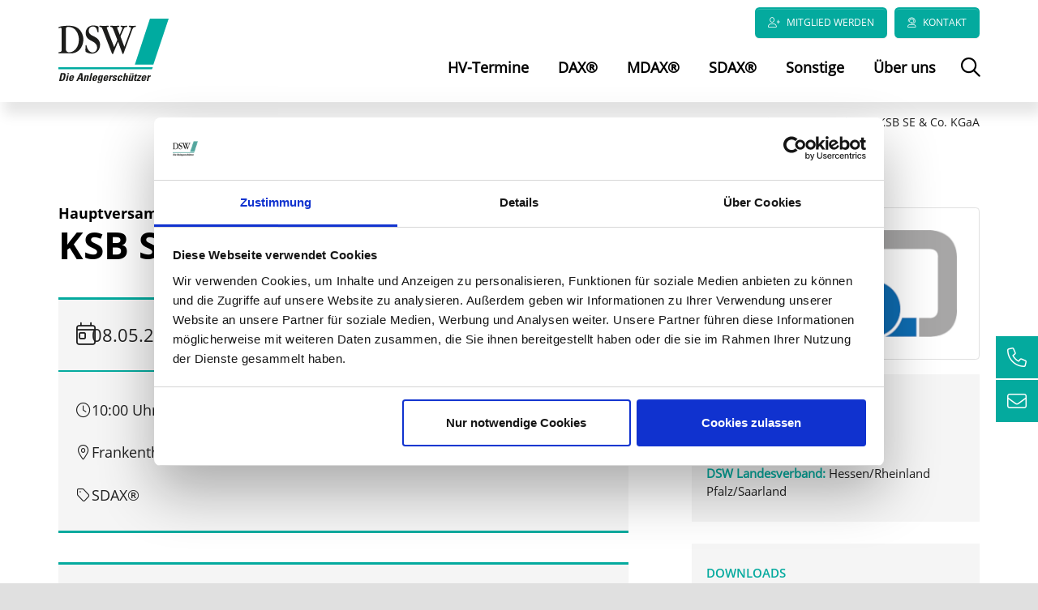

--- FILE ---
content_type: text/html; charset=utf-8
request_url: https://www.hauptversammlung.de/hv-termine/detail/ksb-se-co-kgaa.html
body_size: 12374
content:
<!DOCTYPE html>
<html dir="ltr" lang="de-de">
<head>

<meta charset="utf-8">
<!-- 
	Integration and development by Zellwerk GmbH & Co. KG | Düsseldorf/Germany - https://www.zellwerk.com.

	This website is powered by TYPO3 - inspiring people to share!
	TYPO3 is a free open source Content Management Framework initially created by Kasper Skaarhoj and licensed under GNU/GPL.
	TYPO3 is copyright 1998-2026 of Kasper Skaarhoj. Extensions are copyright of their respective owners.
	Information and contribution at https://typo3.org/
-->



<title>Hauptversammlung
                    KSB SE &amp; Co. KGaA</title>
<meta name="generator" content="TYPO3 CMS" />
<meta name="robots" content="index,follow" />
<meta property="og:title" content="KSB SE &amp; Co. KGaA" />
<meta property="og:type" content="article" />
<meta property="og:url" content="https://www.hauptversammlung.de/hv-termine/detail/ksb-se-co-kgaa.html" />
<meta name="twitter:card" content="summary" />

<link rel="stylesheet" href="/typo3temp/assets/compressed/merged-c09232301b83ab0df12955e1e6da72a2-8e308fa8e50c5f95632da5697d69869f.1741196109.css" media="all">
<link rel="stylesheet" type="text/css" href="/typo3temp/assets/compressed/merged-dbad7ffa0e5989a8b14211ab7ef78a8b-832c01ab6b47aef7c08411f2873ff4ec.1741295173.css"  media="all">






<script type="application/ld+json">
{
    "@context": "https://schema.org",
    "@type": "Event",
    "name": "<p>KSB SE &amp; Co. KGaA</p>",
    "eventStatus": "https://schema.org/EventScheduled",
    "description": "",
    "eventAttendanceMode": "https://schema.org/OfflineEventAttendanceMode",
    "location": {
        "@type": "Place",
        "name": "Germany"
    },
    "startDate": "2024-05-08T10:00",
    "organizer": {
        "@type": "Organization",
        "name": "DSW - HV",
        "url": "https://www.hauptversammlung.de"
    }
}
</script>

        








		
		
	

















        <link rel="canonical" href="https://www.hauptversammlung.de/sdax/detail/ksb-se-co-kgaa.html"/>
    
<script type="application/ld+json">
[
    {
        "@context": "https://schema.org",
        "@type": "Event",
        "name": "<p>q.beyond aoHV</p>",
        "eventStatus": "https://schema.org/EventScheduled",
        "description": "",
        "eventAttendanceMode": "https://schema.org/OfflineEventAttendanceMode",
        "location": {
            "@type": "Place",
            "name": "Germany"
        },
        "startDate": "2026-01-30T10:00",
        "organizer": {
            "@type": "Organization",
            "name": "DSW - HV",
            "url": "https://www.hauptversammlung.de"
        }
    },
    {
        "@context": "https://schema.org",
        "@type": "Event",
        "name": "<p>thyssenkrupp AG</p>",
        "eventStatus": "https://schema.org/EventScheduled",
        "description": "",
        "eventAttendanceMode": "https://schema.org/OfflineEventAttendanceMode",
        "location": {
            "@type": "Place",
            "name": "Germany"
        },
        "startDate": "2026-01-30T10:00",
        "organizer": {
            "@type": "Organization",
            "name": "DSW - HV",
            "url": "https://www.hauptversammlung.de"
        }
    },
    {
        "@context": "https://schema.org",
        "@type": "Event",
        "name": "<p>SCHOTT PHARMA INH O.N.</p>",
        "eventStatus": "https://schema.org/EventScheduled",
        "description": "",
        "eventAttendanceMode": "https://schema.org/OfflineEventAttendanceMode",
        "location": {
            "@type": "Place",
            "name": "Germany"
        },
        "startDate": "2026-02-03T10:00",
        "organizer": {
            "@type": "Organization",
            "name": "DSW - HV",
            "url": "https://www.hauptversammlung.de"
        }
    },
    {
        "@context": "https://schema.org",
        "@type": "Event",
        "name": "<p>STABILUS SE</p>",
        "eventStatus": "https://schema.org/EventScheduled",
        "description": "",
        "eventAttendanceMode": "https://schema.org/OfflineEventAttendanceMode",
        "location": {
            "@type": "Place",
            "name": "Germany"
        },
        "startDate": "2026-02-04T10:00",
        "organizer": {
            "@type": "Organization",
            "name": "DSW - HV",
            "url": "https://www.hauptversammlung.de"
        }
    },
    {
        "@context": "https://schema.org",
        "@type": "Event",
        "name": "<p>Siemens Healthineers AG</p>",
        "eventStatus": "https://schema.org/EventScheduled",
        "description": "",
        "eventAttendanceMode": "https://schema.org/OfflineEventAttendanceMode",
        "location": {
            "@type": "Place",
            "name": "Germany"
        },
        "startDate": "2026-02-05T10:00",
        "organizer": {
            "@type": "Organization",
            "name": "DSW - HV",
            "url": "https://www.hauptversammlung.de"
        }
    },
    {
        "@context": "https://schema.org",
        "@type": "Event",
        "name": "<p>TUI AG</p>",
        "eventStatus": "https://schema.org/EventScheduled",
        "description": "",
        "eventAttendanceMode": "https://schema.org/OfflineEventAttendanceMode",
        "location": {
            "@type": "Place",
            "name": "Germany"
        },
        "startDate": "2026-02-10T11:00",
        "organizer": {
            "@type": "Organization",
            "name": "DSW - HV",
            "url": "https://www.hauptversammlung.de"
        }
    },
    {
        "@context": "https://schema.org",
        "@type": "Event",
        "name": "<p>FORTEC Elektronik AG</p>",
        "eventStatus": "https://schema.org/EventScheduled",
        "description": "",
        "eventAttendanceMode": "https://schema.org/OfflineEventAttendanceMode",
        "location": {
            "@type": "Place",
            "name": "Germany"
        },
        "startDate": "2026-02-11T10:00",
        "organizer": {
            "@type": "Organization",
            "name": "DSW - HV",
            "url": "https://www.hauptversammlung.de"
        }
    },
    {
        "@context": "https://schema.org",
        "@type": "Event",
        "name": "<p>VIB Vermögen AG aoHV</p>",
        "eventStatus": "https://schema.org/EventScheduled",
        "description": "",
        "eventAttendanceMode": "https://schema.org/OfflineEventAttendanceMode",
        "location": {
            "@type": "Place",
            "name": "Germany"
        },
        "startDate": "2026-02-12T10:00",
        "organizer": {
            "@type": "Organization",
            "name": "DSW - HV",
            "url": "https://www.hauptversammlung.de"
        }
    },
    {
        "@context": "https://schema.org",
        "@type": "Event",
        "name": "<p>Siemens AG</p>",
        "eventStatus": "https://schema.org/EventScheduled",
        "description": "",
        "eventAttendanceMode": "https://schema.org/OfflineEventAttendanceMode",
        "location": {
            "@type": "Place",
            "name": "Germany"
        },
        "startDate": "2026-02-12T10:00",
        "organizer": {
            "@type": "Organization",
            "name": "DSW - HV",
            "url": "https://www.hauptversammlung.de"
        }
    },
    {
        "@context": "https://schema.org",
        "@type": "Event",
        "name": "<p>Aurubis AG</p>",
        "eventStatus": "https://schema.org/EventScheduled",
        "description": "",
        "eventAttendanceMode": "https://schema.org/OfflineEventAttendanceMode",
        "location": {
            "@type": "Place",
            "name": "Germany"
        },
        "startDate": "2026-02-12T10:00",
        "organizer": {
            "@type": "Organization",
            "name": "DSW - HV",
            "url": "https://www.hauptversammlung.de"
        }
    },
    {
        "@context": "https://schema.org",
        "@type": "Event",
        "name": "<p>Branicks Group AG aoHV</p>",
        "eventStatus": "https://schema.org/EventScheduled",
        "description": "",
        "eventAttendanceMode": "https://schema.org/OfflineEventAttendanceMode",
        "location": {
            "@type": "Place",
            "name": "Germany"
        },
        "startDate": "2026-02-13T10:00",
        "organizer": {
            "@type": "Organization",
            "name": "DSW - HV",
            "url": "https://www.hauptversammlung.de"
        }
    },
    {
        "@context": "https://schema.org",
        "@type": "Event",
        "name": "<p>Tonkens Agrar AG</p>",
        "eventStatus": "https://schema.org/EventScheduled",
        "description": "",
        "eventAttendanceMode": "https://schema.org/OfflineEventAttendanceMode",
        "location": {
            "@type": "Place",
            "name": "Germany"
        },
        "startDate": "2026-02-17T09:30",
        "organizer": {
            "@type": "Organization",
            "name": "DSW - HV",
            "url": "https://www.hauptversammlung.de"
        }
    },
    {
        "@context": "https://schema.org",
        "@type": "Event",
        "name": "<p>CECONOMY AG</p>",
        "eventStatus": "https://schema.org/EventScheduled",
        "description": "",
        "eventAttendanceMode": "https://schema.org/OfflineEventAttendanceMode",
        "location": {
            "@type": "Place",
            "name": "Germany"
        },
        "startDate": "2026-02-18T10:00",
        "organizer": {
            "@type": "Organization",
            "name": "DSW - HV",
            "url": "https://www.hauptversammlung.de"
        }
    },
    {
        "@context": "https://schema.org",
        "@type": "Event",
        "name": "<p>Bertrandt AG</p>",
        "eventStatus": "https://schema.org/EventScheduled",
        "description": "",
        "eventAttendanceMode": "https://schema.org/OfflineEventAttendanceMode",
        "location": {
            "@type": "Place",
            "name": "Germany"
        },
        "startDate": "2026-02-18T10:30",
        "organizer": {
            "@type": "Organization",
            "name": "DSW - HV",
            "url": "https://www.hauptversammlung.de"
        }
    },
    {
        "@context": "https://schema.org",
        "@type": "Event",
        "name": "<p>Infineon Technologies AG</p>",
        "eventStatus": "https://schema.org/EventScheduled",
        "description": "",
        "eventAttendanceMode": "https://schema.org/OfflineEventAttendanceMode",
        "location": {
            "@type": "Place",
            "name": "Germany"
        },
        "startDate": "2026-02-19T10:00",
        "organizer": {
            "@type": "Organization",
            "name": "DSW - HV",
            "url": "https://www.hauptversammlung.de"
        }
    }
]
</script>
<!-- Google Tag Manager --> <script>(function(w,d,s,l,i){w[l]=w[l]||[];w[l].push({'gtm.start': new Date().getTime(),event:'gtm.js'});var f=d.getElementsByTagName(s)[0], j=d.createElement(s),dl=l!='dataLayer'?'&l='+l:'';j.async=true;j.src= 'https://www.googletagmanager.com/gtm.js?id='+i+dl;f.parentNode.insertBefore(j,f); })(window,document,'script','dataLayer','GTM-KCXDMDN');</script> <!-- End Google Tag Manager -->

<!-- VhsAssetsDependenciesLoaded head,ch-page,snc-238-234 -->
    <meta http-equiv="X-UA-Compatible" content="IE=edge" />
            <meta name="viewport" content="user-scalable=yes, initial-scale=1.0, maximum-scale=2.0, minimum-scale=1.0, width=device-width" />
            <meta name="HandheldFriendly" content="true" />
            <meta name="apple-mobile-web-app-capable" content="yes" />
            <meta name="apple-mobile-web-app-status-bar-style" content="black" />
            <meta name="msapplication-navbutton-color" content="#ffffff" />
            <meta name="msapplication-TileImage" content="https://www.hauptversammlung.de/favicons/ms-icon-144x144.png" />
            <meta name="msapplication-config" content="https://www.hauptversammlung.de/browserconfig.xml" />
            <meta name="msapplication-TileColor" content="default">
            <meta name="format-detection" content="telephone=no" />
            
            <meta name="apple-mobile-web-app-title" content="Deutsche Schutzvereinigung für Wertpapierbesitz e.V. (DSW)" />
            <meta name="application-name" content="Deutsche Schutzvereinigung für Wertpapierbesitz e.V. (DSW)" />
                
            
            <meta name="theme-color" content="default">
            <link rel="apple-touch-icon" sizes="57x57" href="https://www.hauptversammlung.de/favicons/apple-icon-57x57.png" />
            <link rel="apple-touch-icon" sizes="60x60" href="https://www.hauptversammlung.de/favicons/apple-icon-60x60.png" />
            <link rel="apple-touch-icon" sizes="72x72" href="https://www.hauptversammlung.de/favicons/apple-icon-72x72.png" />
            <link rel="apple-touch-icon" sizes="76x76" href="https://www.hauptversammlung.de/favicons/apple-icon-76x76.png" />
            <link rel="apple-touch-icon" sizes="114x114" href="https://www.hauptversammlung.de/favicons/apple-icon-114x114.png" />
            <link rel="apple-touch-icon" sizes="120x120" href="https://www.hauptversammlung.de/favicons/apple-icon-120x120.png" />
            <link rel="apple-touch-icon" sizes="144x144" href="https://www.hauptversammlung.de/favicons/apple-icon-144x144.png" />
            <link rel="apple-touch-icon" sizes="152x152" href="https://www.hauptversammlung.de/favicons/apple-icon-152x152.png" />
            <link rel="apple-touch-icon" sizes="180x180" href="https://www.hauptversammlung.de/favicons/apple-icon-180x180.png" />
            <link rel="apple-touch-icon-precomposed" sizes="180x180" href="https://www.hauptversammlung.de/favicons/apple-icon-180x180.png">
            <link rel="icon" type="image/png" sizes="192x192"  href="https://www.hauptversammlung.de/favicons/android-icon-192x192.png" />
            <link rel="icon" type="image/png" sizes="32x32" href="https://www.hauptversammlung.de/favicons/favicon-32x32.png" />
            <link rel="icon" type="image/png" sizes="96x96" href="https://www.hauptversammlung.de/favicons/favicon-96x96.png" />
            <link rel="icon" type="image/png" sizes="16x16" href="https://www.hauptversammlung.de/favicons/favicon-16x16.png" />
            <link rel="manifest" href="https://www.hauptversammlung.de/manifest.json" />
            <link rel="shortcut icon" href="/favicon.ico" type="image/x-icon; charset=binary" />
            
            <link rel="alternate" type="application/rss+xml" title="DAX® Termine RSS-Feeds" href="https://www.hauptversammlung.de/dax.rss" />
            <link rel="alternate" type="application/rss+xml" title="MDAX® Termine RSS-Feeds" href="https://www.hauptversammlung.de/mdax.rss" />
            <link rel="alternate" type="application/rss+xml" title="SDAX® Termine RSS-Feeds" href="https://www.hauptversammlung.de/sdax.rss" />
            <link rel="alternate" type="application/rss+xml" title="Sonstige Termine RSS-Feeds" href="https://www.hauptversammlung.de/sonstige.rss" />
            <link rel="alternate" type="application/rss+xml" title="Aktuelle Termine RSS-Feeds" href="https://www.hauptversammlung.de/aktuell.rss" />
            
        

        <style>
            .buehne .carousel-inner > .item { height:360px; }@media (min-width: 576px) { .buehne .carousel-inner > .item { height:420px; } }@media (min-width: 768px) { .buehne .carousel-inner > .item { height:460px; } }@media (min-width: 992px) { .buehne .carousel-inner > .item { height:500px; } }@media (min-width: 1200px) { .buehne .carousel-inner > .item { height:540px; } }
        </style>
    </head>
<body id="p238" class="tpl-homepage">
<!-- Google Tag Manager (noscript) --> <noscript><iframe src="https://www.googletagmanager.com/ns.html?id=GTM-KCXDMDN" height="0" width="0" style="display:none;visibility:hidden"></iframe></noscript> <!-- End Google Tag Manager (noscript) -->







    <ul tabindex="-1" class="skip-navigation main" title="Stand: 16.08.2019 09:15 ID:238">
        <li>
            <a href="#main-238" class="skip" title="Direkt zum Inhalt (Eingabetaste)"
               onclick="document.getElementById('main-238').focus();">
                Direkt zum Inhalt (Eingabetaste)
            </a>
        </li>
        <li>
            <a href="#mainnav" class="skip" title="Direkt zum Hauptmenu (Eingabetaste)"
               onclick="document.getElementById('mainnav').focus();">
                Direkt zum Hauptmenu (Eingabetaste)
            </a>
        </li>
        <li>
            <a href="#searchbar-button" class="skip"
               title="Direkt zur Suche (Eingabetaste)"
               onclick="document.getElementById('searchbar-button').focus();">
               Direkt zur Suche (Eingabetaste)
            </a>
        </li>
        <li>
            <a href="#footer" class="skip"
               title="Direkt zum Footer (Eingabetaste)"
               onclick="document.getElementById('footer').focus()">
               Direkt zum Footer (Eingabetaste)
            </a>
        </li>
    </ul>



<div class="container-hd" id="container-hd-wrapper" data-language-ias-loading="Laden" data-language-ias-loadmore="Weitere laden" data-language-ias-loadprevious="Vorherige laden" data-language-ias-loadend="Ende" data-navigation-hamburger="xl" data-navigation-hamburger-breakpoint="1200" data-breakpoints="(xs: 0, sm: 576px, md: 768px, lg: 992px, xl: 1200px, xxl: 1400px, mobiledevice: 3000000px)">
    <header class="fixed-top" id="pagenavheader" role="banner">
        
        

        

        <div id="mainnav" tabindex="-1" role="navigation" aria-label="Hauptnavigation" class="navbar navbar-expand-xl noborder">
            <div class="container">
                <div class="logo">
                    <a href="/" title="Zur Startseite" rel="home">
                        
        
                
            
        
            
            
        
        
            
            
        
        
            
            
        
        <img title="Zur Startseite" alt="Logo: Zur Startseite" class="mobile" src="/fileadmin/public/Redaktion/Bilder/Logos/dsw-logo.svg" height="39" width="66" />
        <img alt="Logo: Zur Startseite" class="desktop" src="/fileadmin/public/Redaktion/Bilder/Logos/dsw-logo.svg" height="81" width="136" />
        
            
                <style>
                    .stickymenu.container-hd #mainnav .logo img.mobile {
                        width: 90px;
                        height: 54px;
                    }
                </style>
            
        
    
                    </a>
                </div>
                <div class="navbar-header">
                    
                            
        <nav class="meta-head navbar-expand-xl navbar-light noborder">
            <ul>
                
                    
                    
                    
                        <li class="nav-item">
                            
                                
                                        <a href="https://www.dsw-info.de/ueber-uns/mitgliedschaft/mitglied-werden/" title="Mitglied werden" target="_blank" class="fa user-plus nav-link btn btn-primary" rel="noreferrer">Mitglied werden</a>
                                    
                            
                        </li>
                    
                        <li class="nav-item">
                            
                                
                                        <a href="/kontakt.html" class="fa user-headset nav-link btn btn-primary">Kontakt</a>
                                    
                            
                        </li>
                    
                    
                
                
                
            </ul>
        </nav>
    
                        
                <div class="mobileheadernav-wrapper">
                    <ul class="mobileheadernav">
                        
                                
                                
                                
                                    <li class="nav-item sub dropdown meta d-xl-none">
                                        
                                            
                                                    <a href="https://www.dsw-info.de/ueber-uns/mitgliedschaft/mitglied-werden/" title="Mitglied werden" target="_blank" class="fa user-plus nav-link d-inline-flex align-items-center justify-content-center h-100 w-100" rel="noreferrer"><!-- button link --></a>
                                                
                                        
                                    </li>
                                
                                    <li class="nav-item sub dropdown meta d-xl-none">
                                        
                                            
                                                    <a href="/kontakt.html" class="fa user-headset nav-link d-inline-flex align-items-center justify-content-center h-100 w-100"><!-- button link --></a>
                                                
                                        
                                    </li>
                                
                                
                            
                        
                        
                        <li class="toggle">
                            <button class="navbar-toggler collapsed d-inline-flex align-items-center justify-content-center h-100 w-100" type="button" data-bs-toogle="collapse" data-bs-target="#navbar-main" aria-controls="navbar-main" aria-expanded="false" aria-label="Toggle navigation">
                                <i class="fa-regular fa-bars fa-lg"></i>
                                <i class="fa-regular fa-xmark fa-lg"></i>
                            </button>
                        </li>
                    </ul>
                    </div>
                    
        
        <ul id="navbar-main" class="underlinestd collapse ml-auto" data-breakpoint="xl" >
            

            
                
                
                
                

                
                
                    
    
    
            <li class="nav-item navicon order-7 position-static" id="searchbar-dropdown">
                <a
                    aria-expanded="false"
                    aria-haspopup="true"
                    class="nav-link searchbar-toggler d-none d-xl-block"
                    data-bs-toggle="dropdown"
                    href="#"
                    title="Suche öffnen"
                    data-search-lang-open="Suche öffnen"
                    data-search-lang-close="Suche schliessen">
                    Suche öffnen
                </a>
                <div class="dropdown-menu" id="searchbar">
                    <div class="container">
                        
    
    <form aria-label="Suchen" method="get" class="form-inline mt-0 pt-4 mb-0 pb-4" id="tx_indexedsearch-box-dt" action="/suche.html?tx_kesearch_pi1%5Baction%5D=search&amp;tx_kesearch_pi1%5Bcontroller%5D=Page&amp;cHash=0ffaab515ebde369d4a8c702c425362b">
<div>
<input type="hidden" name="tx_kesearch_pi1[__referrer][@extension]" value="ZwProvider" />
<input type="hidden" name="tx_kesearch_pi1[__referrer][@controller]" value="Page" />
<input type="hidden" name="tx_kesearch_pi1[__referrer][@action]" value="subpage" />
<input type="hidden" name="tx_kesearch_pi1[__referrer][arguments]" value="YTowOnt914c8212710109a6c78791fc38e829e19b3c4f6c1" />
<input type="hidden" name="tx_kesearch_pi1[__referrer][@request]" value="{&quot;@extension&quot;:&quot;ZwProvider&quot;,&quot;@controller&quot;:&quot;Page&quot;,&quot;@action&quot;:&quot;subpage&quot;}7e19471ed6691e33aa20055f6f105d50eb22c205" />
<input type="hidden" name="tx_kesearch_pi1[__trustedProperties]" value="{&quot;sword&quot;:1}81f20783e4f40210f8212a4ee76d38819b7bab7b" />
</div>

        <div class="input-group input-group ml-auto w-100">
            <input autocomplete="on" placeholder="Suchbegriff eingeben" class="zw-02 form-control sword w-100" id="tx-indexedsearch-searchbox-sword-dt" type="text" name="tx_kesearch_pi1[sword]" />
            <span class="input-group-btn">
                <button class="search btn btn-primary link-search form-control" name="search[submitButton]" value="" type="submit" id="tx-indexedsearch-searchbox-button-submit-dt"><i class="fa-regular fa-magnifying-glass"></i><span class='pl-1'>Suchen</span></button>
            </span>
            <label for="tx-indexedsearch-searchbox-sword-dt" class="sr-only">
                Suchen
            </label>
        </div>
    </form>


                    </div>
                </div>
            </li>
        

                

                
                    
                            <li class="nav-item active   onecolumn" id="hv-termine-234">
                                
                                        <a class="nav-link" id="mn-234" title="HV-Termine" href="/hv-termine.html">HV-Termine</a>
                                    
                                
                            </li>
                        
                
                    
                            <li class="nav-item   onecolumn" id="dax-233">
                                
                                        <a class="nav-link" id="mn-233" title="DAX®" href="/dax.html">DAX®</a>
                                    
                                
                            </li>
                        
                
                    
                            <li class="nav-item   onecolumn" id="mdax-232">
                                
                                        <a class="nav-link" id="mn-232" title="MDAX®" href="/mdax.html">MDAX®</a>
                                    
                                
                            </li>
                        
                
                    
                            <li class="nav-item   onecolumn" id="sdax-231">
                                
                                        <a class="nav-link" id="mn-231" title="SDAX®" href="/sdax.html">SDAX®</a>
                                    
                                
                            </li>
                        
                
                    
                            <li class="nav-item   onecolumn" id="sonstige-230">
                                
                                        <a class="nav-link" id="mn-230" title="Sonstige" href="/sonstige.html">Sonstige</a>
                                    
                                
                            </li>
                        
                
                    
                            <li class="nav-item sub  dropdown md-hover onecolumn last" id="ueber-uns-235">
                                
                                        <a aria-haspopup="true" aria-expanded="false" class="nav-link firstlevel" title="Über uns" href="/ueber-uns.html">Über uns</a>
                                        <a aria-expanded="false" aria-haspopup="true" class="sub-toggle" href="#" id="mn-235" role="button">
                                            <i class="fa-regular fa-angle-right fa-xl"></i>
                                            <i class="fa-regular fa-angle-up fa-xl"></i>
                                        </a>
                                    
                                
                                    
                                        <div class="subnav level0">
                                            <div class="mobilnav-header">
                                                <i class="fa-regular fa-angle-left fa-xl"></i>
                                                <span>Über uns</span>
                                            </div>
                                            <ul class="dropdown-menu dropdown-menu-end" data-bs-popper aria-labelledby="mm-235">
                                                <li class="dropdown-item sub  overview d-none" id="ueber-uns-235">
                                                    <a class="nav-link overview" title="Über uns" href="/ueber-uns.html">
                                                        <i class="fa-regular fa-angle-right"></i><span> Über uns</span>
                                                    </a>
                                                </li>

                                                
                                                    
                                                        <li class="dropdown-item " id="ueber-uns-vollmacht-240">
                                                            
                                                                    
                                                                    <a class="nav-link " title="Vollmacht" href="/ueber-uns/vollmacht.html">Vollmacht</a>
                                                                
                                                        </li>
                                                    
                                                
                                                    
                                                        <li class="dropdown-item " id="ueber-uns-mitglied-werden-239">
                                                            
                                                                    
                                                                    <a rel="nofollow" class="nav-link " title="Mitglied werden" target="_blank" href="https://www.dsw-info.de/ueber-uns/mitgliedschaft/mitglied-werden/">Mitglied werden</a>
                                                                
                                                        </li>
                                                    
                                                
                                                    
                                                        <li class="dropdown-item " id="richtlinien-264">
                                                            
                                                                    
                                                                    <a class="nav-link " title="Richtlinien" href="/richtlinien.html">Richtlinien</a>
                                                                
                                                        </li>
                                                    
                                                
                                                    
                                                        <li class="dropdown-item " id="ueber-uns-entsprechenserklaerung-241">
                                                            
                                                                    
                                                                    <a class="nav-link " title="Entsprechenserklärung" href="/ueber-uns/entsprechenserklaerung.html">Entsprechenserklärung</a>
                                                                
                                                        </li>
                                                    
                                                
                                                    
                                                        <li class="dropdown-item " id="ueber-uns-jaehrliche-veroeffentlichung-242">
                                                            
                                                                    
                                                                    <a class="nav-link " title="Jährliche Veröffentlichung" href="/ueber-uns/jaehrliche-veroeffentlichung.html">Jährliche Veröffentlichung</a>
                                                                
                                                        </li>
                                                    
                                                
                                            </ul>
                                        </div>
                                    
                                
                            </li>
                        
                
            

            
            
                
                    
    <li class="nav-item meta d-block d-xl-none search-mobi">
        
    
    <form aria-label="Suchen" method="get" class="form-inline " id="tx_indexedsearch-box-mb" action="/suche.html?tx_kesearch_pi1%5Baction%5D=search&amp;tx_kesearch_pi1%5Bcontroller%5D=Page&amp;cHash=0ffaab515ebde369d4a8c702c425362b">
<div>
<input type="hidden" name="tx_kesearch_pi1[__referrer][@extension]" value="ZwProvider" />
<input type="hidden" name="tx_kesearch_pi1[__referrer][@controller]" value="Page" />
<input type="hidden" name="tx_kesearch_pi1[__referrer][@action]" value="subpage" />
<input type="hidden" name="tx_kesearch_pi1[__referrer][arguments]" value="YTowOnt914c8212710109a6c78791fc38e829e19b3c4f6c1" />
<input type="hidden" name="tx_kesearch_pi1[__referrer][@request]" value="{&quot;@extension&quot;:&quot;ZwProvider&quot;,&quot;@controller&quot;:&quot;Page&quot;,&quot;@action&quot;:&quot;subpage&quot;}7e19471ed6691e33aa20055f6f105d50eb22c205" />
<input type="hidden" name="tx_kesearch_pi1[__trustedProperties]" value="{&quot;sword&quot;:1}81f20783e4f40210f8212a4ee76d38819b7bab7b" />
</div>

        <div class="input-group input-group w-100">
            <input autocomplete="on" placeholder="Suchbegriff eingeben" class="zw-02 form-control sword w-100" id="tx-indexedsearch-searchbox-sword-mb" type="text" name="tx_kesearch_pi1[sword]" />
            <span class="input-group-btn">
                <button class="search btn btn-primary link-search form-control" name="search[submitButton]" value="" type="submit" id="tx-indexedsearch-searchbox-button-submit-mb"><i class="fa-regular fa-magnifying-glass"></i></button>
            </span>
            <label for="tx-indexedsearch-searchbox-sword-mb" class="sr-only">
                Suchen
            </label>
        </div>
    </form>


    </li>

                
            
        </ul>

    
                </div>
            </div>
        </div>

        

    
        
        <div id="toastcontainer" aria-live="polite" aria-atomic="true" ><div id="toaster" class="news news-right-column marginal"></div></div>
    </header>

    

    <main role="main" id="main-238" tabindex="-1">
        
        
        
            
                
                    <nav aria-label="breadcrumb" class="breadcrumb-section">
                        <div class="container">
                            <ol class="breadcrumb justify-content-end">
                                <li class="breadcrumb-item">
                                    <a title="Startseite" href="/">
                                        Startseite
                                    </a>
                                </li>
                                
                                    
                                            <li class="breadcrumb-item">
                                                <a title="HV-Termine" href="/hv-termine.html">
                                                    HV-Termine
                                                </a>
                                            </li>
                                        
                                
                                
                                <li class="breadcrumb-item active" aria-current="page">KSB SE & Co. KGaA</li>

                                
                                
                                
                                
                                
                            </ol>
                        </div>
                    </nav>
                
            
        
    
        <!--TYPO3SEARCH_begin-->
        
<div class="gridcontainer w-100 mt-6 pt-0 pb-0" id="c2040" data-cid="c2040"><div class="container"><div class="row"><div class=" col-12 col-md-12"><div class="ce-wrapper"><a class="anchor-offset" id="z2041"></a><div id="c2041" class="frame frame-type-list frame-layout-0"><html xmlns:f="http://typo3.org/ns/TYPO3/CMS/Fluid/ViewHelpers"><div class="news news-single cat-sdax"><div class="article"><div class="row meeting"><div class="col-md-12 col-lg-8 pr-xl-6 maincontent"><div class="frame-space-after-small"><h1><span class="overline">Hauptversammlung</span>
        KSB SE & Co. KGaA
    </h1></div><div class="additionalinfo-box"><div class="additionalinfo-headline"><ul class="d-flex flex-column flex-lg-row list-unstyled mt-auto mb-0"><li class="me-auto meta meta-xl gap-4"><i class="fa-light fa-calendar-day fa-lg"></i><span>
                            
    
    
    
    

    

    
            08.05.2024
        
    

                        </span></li><li class="d-flex align-items-center pt-3 pt-lg-0"><a class="meta gap-lg-2 gap-4" href="/sdax/detail/ksb-se-co-kgaa.ics"><i class="fa-light fa-calendar-circle-plus"></i><span class="ml-0">Termin speichern</span></a></li></ul></div><div class="additionalinfo-body"><ul class="additionalinfo-list list-unstyled mb-0"><li class="meta gap-4"><i class="fa-light fa-clock"></i>
                                        10:00 Uhr
                                    
                            </li><li class="meta gap-4"><i class="fa-light fa-location-dot"></i><span>Frankenthal</span></li><li class="meta gap-4"><i class="fa-light fa-tag"></i><span>SDAX®</span></li></ul></div></div><div class="panel-group" id="accordion-4451"><div class="panel panel-default"><div class="panel-heading" id="heading-4451-0"><p class="panel-title pr-5"><a class="accordion-toggle closed collapsed" data-bs-toggle="collapse" data-bs-target="#panel-4451-0" aria-expanded="false" aria-controls="panel-4451-0" href="#panel-4451-0">
                        Tagesordnung und DSW-Empfehlungen
                        <span class="svg-wrap d-flex align-items-center"><svg width="14" height="15" viewBox="0 0 14 15" fill="none" xmlns="http://www.w3.org/2000/svg"><path d="M7 1.00317V13.0032" stroke="#FFFFFF" stroke-width="2" stroke-linecap="round" stroke-linejoin="round" style="display: inline;"></path><path d="M1 7.00342H13" stroke="#FFFFFF" stroke-width="2" stroke-linecap="round" stroke-linejoin="round"></path></svg></span></a></p></div><div id="panel-4451-0" class="panel-collapse collapse" aria-labelledby="heading-4451-0" data-parent="#accordion-4451"><div class="panel-body"><div class="ce-wrapper"><!-- LEGEND --><ul class="nav list-unstyled d-flex gap-3 meeting-legend mb-4"><li><span class="color-1"><i class="fa-solid fa-square-check fa-lg"></i></span> DSW-Empfehlung: JA
                    </li><li><span class="color-6"><i class="fa-solid fa-square-minus fa-lg"></i></span> DSW-Empfehlung: Enthaltung
                    </li><li><span class="color-4"><i class="fa-solid fa-square-xmark fa-lg"></i></span> DSW-Empfehlung: NEIN
                    </li><li><span class="color-gray-5"><i class="fa-solid fa-square-dashed fa-lg"></i></span> ohne Beschluss
                    </li><li><span class="color-gray-5"><i class="fa-solid fa-square fa-lg"></i></span> keine Empfehlung
                    </li></ul><div class="mx-n4 mb-4 border-top border-bottom border-5 border-white"></div><div class="top mb-4"><div class="mb-2"><span class="mr-2"><span class="color-1"><i class="fa-solid fa-square-check fa-lg"></i></span></span><strong>TOP 1</strong></div><div class="top-text"><p>Vorlage des gebilligten Jahresabschlusses, des gebilligten Konzernabschlusses, des zusammengefassten Lageberichts für die KSB SE &amp; Co. KGaA und den Konzern, des erläuternden Berichts zu den Angaben nach §§ 289a, 315a des Handelsgesetzbuchs sowie des Berichts des Aufsichtsrats für das Geschäftsjahr 2023; Beschlussfassung über die Feststellung des Jahresabschlusses der KSB SE &amp; Co. KGaA für das Geschäftsjahr 2023</p></div><div class="top-decision-recommendation"><p class="fw-bold">
                                                        
                                                                Die DSW-Empfehlung lautet JA.
                                                            
                                                    </p></div></div><div class="mx-n4 mb-4 border-top border-bottom border-5 border-white"></div><div class="top mb-4"><div class="mb-2"><span class="mr-2"><span class="color-1"><i class="fa-solid fa-square-check fa-lg"></i></span></span><strong>TOP 2</strong></div><div class="top-text"><p>Beschlussfassung über die Verwendung des Bilanzgewinns für das Geschäftsjahr 2023</p></div><div class="top-decision-recommendation"><p class="fw-bold">
                                                        
                                                                Die DSW-Empfehlung lautet JA.
                                                            
                                                    </p></div></div><div class="mx-n4 mb-4 border-top border-bottom border-5 border-white"></div><div class="top mb-4"><div class="mb-2"><span class="mr-2"><span class="color-1"><i class="fa-solid fa-square-check fa-lg"></i></span></span><strong>TOP 3</strong></div><div class="top-text"><p>Beschlussfassung über die Entlastung der persönlich haftenden Gesellschafterin der KSB SE &amp; Co. KGaA für das Geschäftsjahr 2023</p></div><div class="top-decision-recommendation"><p class="fw-bold">
                                                        
                                                                Die DSW-Empfehlung lautet JA.
                                                            
                                                    </p></div></div><div class="mx-n4 mb-4 border-top border-bottom border-5 border-white"></div><div class="top mb-4"><div class="mb-2"><span class="mr-2"><span class="color-1"><i class="fa-solid fa-square-check fa-lg"></i></span></span><strong>TOP 4</strong></div><div class="top-text"><p>Beschlussfassung über die Entlastung des Aufsichtsrats der KSB SE &amp; Co. KGaA für das Geschäftsjahr 2023</p></div><div class="top-decision-recommendation"><p class="fw-bold">
                                                        
                                                                Die DSW-Empfehlung lautet JA.
                                                            
                                                    </p></div></div><div class="mx-n4 mb-4 border-top border-bottom border-5 border-white"></div><div class="top mb-4"><div class="mb-2"><span class="mr-2"><span class="color-1"><i class="fa-solid fa-square-check fa-lg"></i></span></span><strong>TOP 5</strong></div><div class="top-text"><p>Beschlussfassung über die Bestellung des Abschlussprüfers und Konzernabschlussprüfers für das Geschäftsjahr 2024</p></div><div class="top-decision-recommendation"><p class="fw-bold">
                                                        
                                                                Die DSW-Empfehlung lautet JA.
                                                            
                                                    </p></div></div><div class="mx-n4 mb-4 border-top border-bottom border-5 border-white"></div><div class="top mb-4"><div class="mb-2"><span class="mr-2"><span class="color-1"><i class="fa-solid fa-square-check fa-lg"></i></span></span><strong>TOP 6</strong></div><div class="top-text"><p>Beschlussfassung über die Vergütung der Aufsichtsratsmitglieder</p></div><div class="top-decision-recommendation"><p class="fw-bold">
                                                        
                                                                Die DSW-Empfehlung lautet JA.
                                                            
                                                    </p></div></div><div class="mx-n4 mb-4 border-top border-bottom border-5 border-white"></div><div class="top mb-4"><div class="mb-2"><span class="mr-2"><span class="color-1"><i class="fa-solid fa-square-check fa-lg"></i></span></span><strong>TOP 7</strong></div><div class="top-text"><p>Beschlussfassung über die Billigung des Vergütungsberichts für das Geschäftsjahr 2023</p></div><div class="top-decision-recommendation"><p class="fw-bold">
                                                        
                                                                Die DSW-Empfehlung lautet JA.
                                                            
                                                    </p></div></div><div class="mx-n4 mb-4 border-top border-bottom border-5 border-white"></div><div class="top mb-4"><div class="mb-2"><span class="mr-2"><span class="color-1"><i class="fa-solid fa-square-check fa-lg"></i></span></span><strong>TOP 8</strong></div><div class="top-text"><p>Beschlussfassung über die Anpassung der Satzung aufgrund des Gesetzes zur Finanzierung von zukunftssichernden Investitionen</p></div><div class="top-decision-recommendation"><p class="fw-bold">
                                                        
                                                                Die DSW-Empfehlung lautet JA.
                                                            
                                                    </p></div></div><div class="mx-n4 mb-4 border-top border-bottom border-5 border-white"></div><div class="top mb-4"><div class="mb-2"><span class="mr-2"><span class="color-1"><i class="fa-solid fa-square-check fa-lg"></i></span></span><strong>TOP 9</strong></div><div class="top-text"><p>Beschlussfassung über die Zustimmung zu einem Beherrschungs- und Gewinnabführungsvertrag zwischen der KSB SE &amp; Co. KGaA und der KSB Finanz GmbH</p></div><div class="top-decision-recommendation"><p class="fw-bold">
                                                        
                                                                Die DSW-Empfehlung lautet JA.
                                                            
                                                    </p></div></div><div class="mx-n4 mb-4 border-top border-bottom border-5 border-white"></div><hr class="mb-4" /><div class="dsw-infotext-wrapper pb-1 mb-2"><div class="dsw-infotext"><p>
                                                    Unseren Abstimmungsempfehlungen liegen die DSW-Richtlinien zur Stimmrechtsausübung zugrunde. Weitere Informationen zu den DSW-Richtlinien erhalten Sie hier.
                                                </p><p>
                                                    Die DSW behält sich Abweichungen beim Abstimmungsverhalten vor, sofern sich dies aufgrund neuer Erkenntnisse als notwendig erweisen sollte.
                                                </p></div></div><hr class="mb-4" /><div class="ce-wrapper"><div class="row media-upload" id="media-2918"><div class="col-12 col-sm-3 mb-3 mb-md-0 media"><div class="outer"><figure class="image no-fullwidth imghover ih-grow"><div class="cage"><a href="/fileadmin/public/user_upload/KSB_HV24.pdf" title="KSB_HV24.pdf, 1 MB" target="_blank" class="stretched-link d-block"><img title="KSB_HV24.pdf, 1 MB" src="/fileadmin/public/_processed_/4/2/csm_KSB_HV24_9f59e8071c.png" width="595" height="842" alt="" /></a></div></figure></div></div><div class="col-12 col-sm-9 media-body"><h5 class="media-heading"><a class="stretched-link" href="/fileadmin/public/user_upload/KSB_HV24.pdf" title="KSB_HV24.pdf, 1 MB" target="_blank"><span class="uploads-fileicon"><i class="fa-light fa-file-pdf fa-lg "></i></span><span class="uploads-filename">KSB_HV24.pdf</span></a></h5><span class="btn btn-primary link-download">
                            Download PDF
                            
                                (<span class="uploads-filesize">1 MB</span>)
                            
                        </span></div></div></div></div></div></div></div><div class="panel panel-default"><div class="panel-heading" id="heading-4451-1"><p class="panel-title pr-5"><a class="accordion-toggle collapsed" data-bs-toggle="collapse" data-bs-target="#panel-4451-1" aria-expanded="false" aria-controls="panel-4451-1" href="#panel-4451-1">
                            Gegenanträge
                            <span class="svg-wrap d-flex align-items-center"><svg width="14" height="15" viewBox="0 0 14 15" fill="none" xmlns="http://www.w3.org/2000/svg"><path d="M7 1.00317V13.0032" stroke="#FFFFFF" stroke-width="2" stroke-linecap="round" stroke-linejoin="round" style="display: inline;"></path><path d="M1 7.00342H13" stroke="#FFFFFF" stroke-width="2" stroke-linecap="round" stroke-linejoin="round"></path></svg></span></a></p></div><div id="panel-4451-1" class="panel-collapse collapse" aria-labelledby="heading-4451-1" data-parent="#accordion-4451"><div class="panel-body"><p>
                                    Die Gegenanträge zur Hauptversammlung von <strong>KSB SE &amp; Co. KGaA</strong>
                                    werden hier veröffentlicht.
                                </p><p><strong>Gegenanträge Stand: 25.04.2024</strong><br />
                                    Bisher wurden über die Gesellschaft keine Gegenanträge veröffentlicht.
                                </p></div></div></div><div class="panel panel-default"><div class="panel-heading" id="heading-4451-2"><p class="panel-title pr-5"><a class="accordion-toggle collapsed" data-bs-toggle="collapse" data-bs-target="#panel-4451-2" aria-expanded="false" aria-controls="panel-4451-2" href="#panel-4451-2">
                            Abstimmungsergebnisse
                            <span class="svg-wrap d-flex align-items-center"><svg width="14" height="15" viewBox="0 0 14 15" fill="none" xmlns="http://www.w3.org/2000/svg"><path d="M7 1.00317V13.0032" stroke="#FFFFFF" stroke-width="2" stroke-linecap="round" stroke-linejoin="round" style="display: inline;"></path><path d="M1 7.00342H13" stroke="#FFFFFF" stroke-width="2" stroke-linecap="round" stroke-linejoin="round"></path></svg></span></a></p></div><div id="panel-4451-2" class="panel-collapse collapse" aria-labelledby="heading-4451-2" data-parent="#accordion-4451" style=""><div class="panel-body"><div class="ce-wrapper"><div class="ce-wrapper"><p class="mb-4"><strong>Beschlüsse Stand: 09.05.2024</strong><br />
                                                Aktuell wurden über die Gesellschaft folgende Beschlüsse veröffentlicht:
                                            </p><div class="row media-upload" id="media-3590"><div class="col-12 col-sm-3 mb-3 mb-md-0 media"><div class="outer"><figure class="image no-fullwidth imghover ih-grow"><div class="cage"><a href="/fileadmin/public/user_upload/ksb-ohv2024-uebersicht-abstimmungsergebnisse-data.pdf" title="ksb-ohv2024-uebersicht-abstimmungsergebnisse-data.pdf, 23 KB" target="_blank" class="stretched-link d-block"><img title="ksb-ohv2024-uebersicht-abstimmungsergebnisse-data.pdf, 23 KB" src="/fileadmin/public/_processed_/2/2/csm_ksb-ohv2024-uebersicht-abstimmungsergebnisse-data_d55a1cadf9.png" width="595" height="842" alt="" /></a></div></figure></div></div><div class="col-12 col-sm-9 media-body"><h5 class="media-heading"><a class="stretched-link" href="/fileadmin/public/user_upload/ksb-ohv2024-uebersicht-abstimmungsergebnisse-data.pdf" title="ksb-ohv2024-uebersicht-abstimmungsergebnisse-data.pdf, 23 KB" target="_blank"><span class="uploads-fileicon"><i class="fa-light fa-file-pdf fa-lg "></i></span><span class="uploads-filename">ksb-ohv2024-uebersicht-abstimmungsergebnisse-data.pdf</span></a></h5><span class="btn btn-primary link-download">
                            Download PDF
                            
                                (<span class="uploads-filesize">23 KB</span>)
                            
                        </span></div></div></div></div></div></div></div></div><div class="socialShareButtons"><div class="news-share"><div class="news-share-wrap"><div data-services="[&quot;linkedin&quot;,&quot;xing&quot;,&quot;facebook&quot;,&quot;twitter&quot;,&quot;whatsapp&quot;]" data-lang="de" class="shariff"></div></div></div></div><p class="mt-5 mb-5"><a class="link-back btn btn-primary" id="news-linkback" href="/hv-termine.html">
                
                        Zurück zur Übersicht
                    
            </a></p><image src="/sdax/detail/ksb-se-co-kgaa.gif" class="small" width="1" height="1" style="width:1px;height:1px; display: none;" /></div><div class="col-md-12 col-lg-4 news-right-column marginal"><div class="row"><div class="col-12 mb-6 mb-lg-3 pt-1 text-sm-center text-md-start"><picture class="card-img-top d-flex align-items-center justify-content-center  image-wrapper border border-gray-3 rounded  d-flex p-4 justify-content-center"><img class="p-4 p-lg-0 " title="KSB SE &amp;amp; Co. KGaA" src="/fileadmin/public/user_upload/KSB.png" width="650" height="286" alt="" /></picture></div><div class="col-12 col-md-6 col-lg-12 meetingMmetaa"><div class="ce-wrapper"><div class="dsw-metadata-inner"><p class="mb-2"><span class="color-1 fw-bold">WKN:</span> 629203</p><p class="mb-2"><span class="color-1 fw-bold">Art:</span> Inhaberaktie</p><p class="mb-2"><span class="color-1 fw-bold">Geschäftsjahr:</span> 31.12.</p><p class="mb-2"><span class="color-1 fw-bold">DSW Landesverband:</span> Hessen/Rheinland Pfalz/Saarland</p></div></div></div><div class="col-12 col-md-6 col-lg-12 downloadcontainer"><div class="ce-wrapper"><h6 class="element-header">
                Downloads
            </h6><ul class="list-unstyled ml-0 pl-0 mb-0"><li class="mb-3 position-relative"><a class="stretched-link link-download" href="/fileadmin/public/user_upload/KSB_JA23.pdf" title="KSB_JA23.pdf, 1 MB" target="_blank" rel="noreferrer noopener"><span class="uploads-filename">KSB_JA23.pdf</span></a></li><li class="mb-3 position-relative"><a class="stretched-link link-download" href="/fileadmin/public/user_upload/KSB_GB23.pdf" title="KSB_GB23.pdf, 10 MB" target="_blank" rel="noreferrer noopener"><span class="uploads-filename">KSB_GB23.pdf</span></a></li></ul></div></div><div class="col-12 col-md-6 col-lg-12 linkcontainer"><div class="ce-wrapper"><h6 class="element-header">
                Weiterführende Links
            </h6><ul class="list-unstyled ml-0 pl-0 mb-0"><li class="media mb-3 position-relative"><div class="media-body"><a href="https://www.ksb.com/de-global/investor-relations/hauptversammlung" title="- https://www.ksb.com/de-global/investor-relations/hauptversammlung" target="_blank{f:comment n:targetLink(link:relatedLink.uri)}" class="link-external-blank stretched-link" rel="noreferrer">www.ksb.com/.../hauptversammlung</a></div></li></ul></div></div><div class="col-12 col-md-6 col-lg-12 meetingHints"><div class="ce-wrapper"><div class="frame frame-type-textmedia frame-layout-0"><h6 class="element-header">
                                    Stimmrechtsvertretung durch die DSW
                                </h6><p><strong><a href="/ueber-uns/vollmacht.html" class="link-internal">
                                            Die DSW vertritt Ihre Stimmrechte
                                        </a></strong>
                                    auf sämtlichen wichtigen Hauptversammlungen in Deutschland.
                                </p></div></div></div><div class="col-12 col-md-6 col-lg-12 linkcontainer"><div class="ce-wrapper"><h6 class="element-header">Vergangene Hauptversammlungstermine</h6><ul class="list-unstyled ml-0 pl-0 mb-0"><li class="media mb-3 position-relative"><div class="media-body"><a href="https://archiv.hauptversammlung.de/" title="archiv.hauptversammlung.de" target="_blank" class="link-external-blank stretched-link" rel="noreferrer">archiv.hauptversammlung.de</a></div></li></ul></div></div></div></div></div><div class="row"><div class="col-12 pt-3 pb-8"><header><h2 class="element-header text-left"><a href="/hv-termine.html" class="link-internal header-link">
                        Die nächsten Termine
                    </a></h2></header><div class="news"><div id="slick-238-234" class="slick slick-expand-h"><div class="news-list-item col-12 col-md-6 col-lg-6 col-xl-4 w-100"><div class="card card-events border-card"><a class="card-link omo-nomo" title="q.beyond aoHV" href="/sonstige/detail/qbeyond-aohv.html"><div class="row g-0"><div class="col-md-12 col-lg-7 order-2 order-lg-1"><div class="card-body pt-0 pt-md-2 pr-xl-1 pl-md-3 pl-xl-2"><div class="meta-info horizontal mb-2"><div class="meta gap-1 category"><i class="fa-light fa-tag"></i><span>Sonstige</span></div><li class="meta gap-1 location"><i class="fa-light fa-location-dot"></i><span>
                                                                
                                                                
                                                                        Köln
                                                                    
                                                                
                                                            </span></li></div><h4 class="card-title h6">
                                q.beyond aoHV
                            </h4></div></div><div class="col-md-12 col-lg-5 d-flex align-items-center order-1 order-lg-2 p-3 p-lg-2"><div class="image-wrapper border border-gray-3 rounded d-flex align-items-center"><picture class="card-img-top d-flex align-items-center justify-content-center" data-diabled="eqh--news-cards-image"><img class="fullwidth mt-3 mb-3 mt-lg-0 mb-lg-0 p-4 p-lg-0" title="q.beyond aoHV" alt="q.beyond aoHV" src="/typo3temp/assets/_processed_/c/6/csm_dummy-preview-image-news_e6b5a9dfa3.jpg" width="720" height="405" /></picture></div></div><div class="col-12 card-button type-small order-3 order-lg-3 py-1 px-3 px-lg-2 "><ul class="d-flex flex-lg-row list-unstyled mt-auto mb-0"><li class="me-auto"><i class="fa-light fa-calendar-day"></i><span class="pl-1">
                                            
    
    
    
    

    

    
            30.01.2026
        
    

                                        </span></li><li>
                                        
                                                10:00 Uhr
                                            
                                    </li></ul></div></div></a></div></div><div class="news-list-item col-12 col-md-6 col-lg-6 col-xl-4 w-100"><div class="card card-events border-card"><a class="card-link omo-nomo" title="thyssenkrupp AG" href="/mdax/detail/thyssenkrupp-ag-3.html"><div class="row g-0"><div class="col-md-12 col-lg-7 order-2 order-lg-1"><div class="card-body pt-0 pt-md-2 pr-xl-1 pl-md-3 pl-xl-2"><div class="meta-info horizontal mb-2"><div class="meta gap-1 category"><i class="fa-light fa-tag"></i><span>MDAX®</span></div><li class="meta gap-1 location"><i class="fa-light fa-location-dot"></i><span>
                                                                
                                                                
                                                                        Bochum
                                                                    
                                                                
                                                            </span></li></div><h4 class="card-title h6">
                                thyssenkrupp AG
                            </h4></div></div><div class="col-md-12 col-lg-5 d-flex align-items-center order-1 order-lg-2 p-3 p-lg-2"><div class="image-wrapper border border-gray-3 rounded d-flex align-items-center"><picture class="card-img-top d-flex align-items-center justify-content-center  justify-content-center" data-diabled="eqh--news-cards-image"><img class="p-4 p-lg-0 fullwidth" title="thyssenkrupp AG" src="/fileadmin/public/Redaktion/HV-LOGOS/thyssenkrupp.jpg" width="600" height="459" alt="" /></picture></div></div><div class="col-12 card-button type-small order-3 order-lg-3 py-1 px-3 px-lg-2 "><ul class="d-flex flex-lg-row list-unstyled mt-auto mb-0"><li class="me-auto"><i class="fa-light fa-calendar-day"></i><span class="pl-1">
                                            
    
    
    
    

    

    
            30.01.2026
        
    

                                        </span></li><li>
                                        
                                                10:00 Uhr
                                            
                                    </li></ul></div></div></a></div></div><div class="news-list-item col-12 col-md-6 col-lg-6 col-xl-4 w-100"><div class="card card-events border-card"><a class="card-link omo-nomo" title="SCHOTT PHARMA INH O.N." href="/sdax/detail/schott-pharma-inh-on-2.html"><div class="row g-0"><div class="col-md-12 col-lg-7 order-2 order-lg-1"><div class="card-body pt-0 pt-md-2 pr-xl-1 pl-md-3 pl-xl-2"><div class="meta-info horizontal mb-2"><div class="meta gap-1 category"><i class="fa-light fa-tag"></i><span>SDAX®</span></div><li class="meta gap-1 location"><i class="fa-light fa-location-dot"></i><span>
                                                                
                                                                
                                                                        virtuell
                                                                    
                                                                
                                                            </span></li></div><h4 class="card-title h6">
                                SCHOTT PHARMA INH O.N.
                            </h4></div></div><div class="col-md-12 col-lg-5 d-flex align-items-center order-1 order-lg-2 p-3 p-lg-2"><div class="image-wrapper border border-gray-3 rounded d-flex align-items-center"><picture class="card-img-top d-flex align-items-center justify-content-center  justify-content-center" data-diabled="eqh--news-cards-image"><img class="p-4 p-lg-0 fullwidth" title="SCHOTT PHARMA INH O.N." src="/fileadmin/public/user_upload/Schott.png" width="650" height="323" alt="" /></picture></div></div><div class="col-12 card-button type-small order-3 order-lg-3 py-1 px-3 px-lg-2 "><ul class="d-flex flex-lg-row list-unstyled mt-auto mb-0"><li class="me-auto"><i class="fa-light fa-calendar-day"></i><span class="pl-1">
                                            
    
    
    
    

    

    
            03.02.2026
        
    

                                        </span></li><li>
                                        
                                                10:00 Uhr
                                            
                                    </li></ul></div></div></a></div></div><div class="news-list-item col-12 col-md-6 col-lg-6 col-xl-4 w-100"><div class="card card-events border-card"><a class="card-link omo-nomo" title="STABILUS SE" href="/sdax/detail/stabilus-se-3.html"><div class="row g-0"><div class="col-md-12 col-lg-7 order-2 order-lg-1"><div class="card-body pt-0 pt-md-2 pr-xl-1 pl-md-3 pl-xl-2"><div class="meta-info horizontal mb-2"><div class="meta gap-1 category"><i class="fa-light fa-tag"></i><span>SDAX®</span></div><li class="meta gap-1 location"><i class="fa-light fa-location-dot"></i><span>
                                                                
                                                                
                                                                        Koblenz
                                                                    
                                                                
                                                            </span></li></div><h4 class="card-title h6">
                                STABILUS SE
                            </h4></div></div><div class="col-md-12 col-lg-5 d-flex align-items-center order-1 order-lg-2 p-3 p-lg-2"><div class="image-wrapper border border-gray-3 rounded d-flex align-items-center"><picture class="card-img-top d-flex align-items-center justify-content-center  justify-content-center" data-diabled="eqh--news-cards-image"><img class="p-4 p-lg-0 fullwidth" title="STABILUS SE" src="/fileadmin/public/Redaktion/HV-LOGOS/stabilus.jpg" width="600" height="54" alt="" /></picture></div></div><div class="col-12 card-button type-small order-3 order-lg-3 py-1 px-3 px-lg-2 "><ul class="d-flex flex-lg-row list-unstyled mt-auto mb-0"><li class="me-auto"><i class="fa-light fa-calendar-day"></i><span class="pl-1">
                                            
    
    
    
    

    

    
            04.02.2026
        
    

                                        </span></li><li>
                                        
                                                10:00 Uhr
                                            
                                    </li></ul></div></div></a></div></div><div class="news-list-item col-12 col-md-6 col-lg-6 col-xl-4 w-100"><div class="card card-events border-card"><a class="card-link omo-nomo" title="Siemens Healthineers AG" href="/dax/detail/siemens-healthineers-ag-3.html"><div class="row g-0"><div class="col-md-12 col-lg-7 order-2 order-lg-1"><div class="card-body pt-0 pt-md-2 pr-xl-1 pl-md-3 pl-xl-2"><div class="meta-info horizontal mb-2"><div class="meta gap-1 category"><i class="fa-light fa-tag"></i><span>DAX®</span></div><li class="meta gap-1 location"><i class="fa-light fa-location-dot"></i><span>
                                                                
                                                                
                                                                        virtuell
                                                                    
                                                                
                                                            </span></li></div><h4 class="card-title h6">
                                Siemens Healthineers AG
                            </h4></div></div><div class="col-md-12 col-lg-5 d-flex align-items-center order-1 order-lg-2 p-3 p-lg-2"><div class="image-wrapper border border-gray-3 rounded d-flex align-items-center"><picture class="card-img-top d-flex align-items-center justify-content-center  justify-content-center" data-diabled="eqh--news-cards-image"><img class="p-4 p-lg-0 fullwidth" title="Siemens Healthineers AG" src="/fileadmin/public/Redaktion/HV-LOGOS/siemens-healthineers.jpg" width="600" height="141" alt="" /></picture></div></div><div class="col-12 card-button type-small order-3 order-lg-3 py-1 px-3 px-lg-2 "><ul class="d-flex flex-lg-row list-unstyled mt-auto mb-0"><li class="me-auto"><i class="fa-light fa-calendar-day"></i><span class="pl-1">
                                            
    
    
    
    

    

    
            05.02.2026
        
    

                                        </span></li><li>
                                        
                                                10:00 Uhr
                                            
                                    </li></ul></div></div></a></div></div><div class="news-list-item col-12 col-md-6 col-lg-6 col-xl-4 w-100"><div class="card card-events border-card"><a class="card-link omo-nomo" title="TUI AG" href="/mdax/detail/tui-ag-3.html"><div class="row g-0"><div class="col-md-12 col-lg-7 order-2 order-lg-1"><div class="card-body pt-0 pt-md-2 pr-xl-1 pl-md-3 pl-xl-2"><div class="meta-info horizontal mb-2"><div class="meta gap-1 category"><i class="fa-light fa-tag"></i><span>MDAX®</span></div><li class="meta gap-1 location"><i class="fa-light fa-location-dot"></i><span>
                                                                
                                                                
                                                                        Hannover
                                                                    
                                                                
                                                            </span></li></div><h4 class="card-title h6">
                                TUI AG
                            </h4></div></div><div class="col-md-12 col-lg-5 d-flex align-items-center order-1 order-lg-2 p-3 p-lg-2"><div class="image-wrapper border border-gray-3 rounded d-flex align-items-center"><picture class="card-img-top d-flex align-items-center justify-content-center  justify-content-center" data-diabled="eqh--news-cards-image"><img class="p-4 p-lg-0 fullwidth" title="TUI AG" src="/fileadmin/public/Redaktion/HV-LOGOS/tui.jpg" width="600" height="263" alt="" /></picture></div></div><div class="col-12 card-button type-small order-3 order-lg-3 py-1 px-3 px-lg-2 "><ul class="d-flex flex-lg-row list-unstyled mt-auto mb-0"><li class="me-auto"><i class="fa-light fa-calendar-day"></i><span class="pl-1">
                                            
    
    
    
    

    

    
            10.02.2026
        
    

                                        </span></li><li>
                                        
                                                11:00 Uhr
                                            
                                    </li></ul></div></div></a></div></div><div class="news-list-item col-12 col-md-6 col-lg-6 col-xl-4 w-100"><div class="card card-events border-card"><a class="card-link omo-nomo" title="FORTEC Elektronik AG" href="/sonstige/detail/fortec-elektronik-ag-3.html"><div class="row g-0"><div class="col-md-12 col-lg-7 order-2 order-lg-1"><div class="card-body pt-0 pt-md-2 pr-xl-1 pl-md-3 pl-xl-2"><div class="meta-info horizontal mb-2"><div class="meta gap-1 category"><i class="fa-light fa-tag"></i><span>Sonstige</span></div><li class="meta gap-1 location"><i class="fa-light fa-location-dot"></i><span>
                                                                
                                                                
                                                                        München
                                                                    
                                                                
                                                            </span></li></div><h4 class="card-title h6">
                                FORTEC Elektronik AG
                            </h4></div></div><div class="col-md-12 col-lg-5 d-flex align-items-center order-1 order-lg-2 p-3 p-lg-2"><div class="image-wrapper border border-gray-3 rounded d-flex align-items-center"><picture class="card-img-top d-flex align-items-center justify-content-center  justify-content-center" data-diabled="eqh--news-cards-image"><img class="p-4 p-lg-0 fullwidth" title="FORTEC Elektronik AG" src="/fileadmin/public/Redaktion/HV-LOGOS/fortec.jpg" width="600" height="149" alt="" /></picture></div></div><div class="col-12 card-button type-small order-3 order-lg-3 py-1 px-3 px-lg-2 "><ul class="d-flex flex-lg-row list-unstyled mt-auto mb-0"><li class="me-auto"><i class="fa-light fa-calendar-day"></i><span class="pl-1">
                                            
    
    
    
    

    

    
            11.02.2026
        
    

                                        </span></li><li>
                                        
                                                10:00 Uhr
                                            
                                    </li></ul></div></div></a></div></div><div class="news-list-item col-12 col-md-6 col-lg-6 col-xl-4 w-100"><div class="card card-events border-card"><a class="card-link omo-nomo" title="VIB Vermögen AG aoHV" href="/sonstige/detail/vib-vermoegen-ag-aohv.html"><div class="row g-0"><div class="col-md-12 col-lg-7 order-2 order-lg-1"><div class="card-body pt-0 pt-md-2 pr-xl-1 pl-md-3 pl-xl-2"><div class="meta-info horizontal mb-2"><div class="meta gap-1 category"><i class="fa-light fa-tag"></i><span>Sonstige</span></div><li class="meta gap-1 location"><i class="fa-light fa-location-dot"></i><span>
                                                                
                                                                
                                                                        virtuell
                                                                    
                                                                
                                                            </span></li></div><h4 class="card-title h6">
                                VIB Vermögen AG aoHV
                            </h4></div></div><div class="col-md-12 col-lg-5 d-flex align-items-center order-1 order-lg-2 p-3 p-lg-2"><div class="image-wrapper border border-gray-3 rounded d-flex align-items-center"><picture class="card-img-top d-flex align-items-center justify-content-center" data-diabled="eqh--news-cards-image"><img class="fullwidth mt-3 mb-3 mt-lg-0 mb-lg-0 p-4 p-lg-0" title="VIB Verm&amp;ouml;gen AG aoHV" alt="VIB Verm&amp;ouml;gen AG aoHV" src="/typo3temp/assets/_processed_/c/6/csm_dummy-preview-image-news_e6b5a9dfa3.jpg" width="720" height="405" /></picture></div></div><div class="col-12 card-button type-small order-3 order-lg-3 py-1 px-3 px-lg-2 "><ul class="d-flex flex-lg-row list-unstyled mt-auto mb-0"><li class="me-auto"><i class="fa-light fa-calendar-day"></i><span class="pl-1">
                                            
    
    
    
    

    

    
            12.02.2026
        
    

                                        </span></li><li>
                                        
                                                10:00 Uhr
                                            
                                    </li></ul></div></div></a></div></div><div class="news-list-item col-12 col-md-6 col-lg-6 col-xl-4 w-100"><div class="card card-events border-card"><a class="card-link omo-nomo" title="Siemens AG" href="/dax/detail/siemens-ag-3.html"><div class="row g-0"><div class="col-md-12 col-lg-7 order-2 order-lg-1"><div class="card-body pt-0 pt-md-2 pr-xl-1 pl-md-3 pl-xl-2"><div class="meta-info horizontal mb-2"><div class="meta gap-1 category"><i class="fa-light fa-tag"></i><span>DAX®</span></div><li class="meta gap-1 location"><i class="fa-light fa-location-dot"></i><span>
                                                                
                                                                
                                                                        München
                                                                    
                                                                
                                                            </span></li></div><h4 class="card-title h6">
                                Siemens AG
                            </h4></div></div><div class="col-md-12 col-lg-5 d-flex align-items-center order-1 order-lg-2 p-3 p-lg-2"><div class="image-wrapper border border-gray-3 rounded d-flex align-items-center"><picture class="card-img-top d-flex align-items-center justify-content-center  justify-content-center" data-diabled="eqh--news-cards-image"><img class="p-4 p-lg-0 fullwidth" title="Siemens AG" src="/fileadmin/public/Redaktion/HV-LOGOS/siemens.jpg" width="600" height="96" alt="" /></picture></div></div><div class="col-12 card-button type-small order-3 order-lg-3 py-1 px-3 px-lg-2 "><ul class="d-flex flex-lg-row list-unstyled mt-auto mb-0"><li class="me-auto"><i class="fa-light fa-calendar-day"></i><span class="pl-1">
                                            
    
    
    
    

    

    
            12.02.2026
        
    

                                        </span></li><li>
                                        
                                                10:00 Uhr
                                            
                                    </li></ul></div></div></a></div></div><div class="news-list-item col-12 col-md-6 col-lg-6 col-xl-4 w-100"><div class="card card-events border-card"><a class="card-link omo-nomo" title="Aurubis AG" href="/mdax/detail/aurubis-ag-3.html"><div class="row g-0"><div class="col-md-12 col-lg-7 order-2 order-lg-1"><div class="card-body pt-0 pt-md-2 pr-xl-1 pl-md-3 pl-xl-2"><div class="meta-info horizontal mb-2"><div class="meta gap-1 category"><i class="fa-light fa-tag"></i><span>MDAX®</span></div><li class="meta gap-1 location"><i class="fa-light fa-location-dot"></i><span>
                                                                
                                                                
                                                                        Hamburg
                                                                    
                                                                
                                                            </span></li></div><h4 class="card-title h6">
                                Aurubis AG
                            </h4></div></div><div class="col-md-12 col-lg-5 d-flex align-items-center order-1 order-lg-2 p-3 p-lg-2"><div class="image-wrapper border border-gray-3 rounded d-flex align-items-center"><picture class="card-img-top d-flex align-items-center justify-content-center  justify-content-center" data-diabled="eqh--news-cards-image"><img class="p-4 p-lg-0 fullwidth" title="Aurubis AG" src="/fileadmin/public/Redaktion/HV-LOGOS/aurubis.jpg" width="600" height="94" alt="" /></picture></div></div><div class="col-12 card-button type-small order-3 order-lg-3 py-1 px-3 px-lg-2 "><ul class="d-flex flex-lg-row list-unstyled mt-auto mb-0"><li class="me-auto"><i class="fa-light fa-calendar-day"></i><span class="pl-1">
                                            
    
    
    
    

    

    
            12.02.2026
        
    

                                        </span></li><li>
                                        
                                                10:00 Uhr
                                            
                                    </li></ul></div></div></a></div></div><div class="news-list-item col-12 col-md-6 col-lg-6 col-xl-4 w-100"><div class="card card-events border-card"><a class="card-link omo-nomo" title="Branicks Group AG aoHV" href="/sonstige/detail/branicks-group-ag-aohv.html"><div class="row g-0"><div class="col-md-12 col-lg-7 order-2 order-lg-1"><div class="card-body pt-0 pt-md-2 pr-xl-1 pl-md-3 pl-xl-2"><div class="meta-info horizontal mb-2"><div class="meta gap-1 category"><i class="fa-light fa-tag"></i><span>Sonstige</span></div><li class="meta gap-1 location"><i class="fa-light fa-location-dot"></i><span>
                                                                
                                                                
                                                                        virtuell
                                                                    
                                                                
                                                            </span></li></div><h4 class="card-title h6">
                                Branicks Group AG aoHV
                            </h4></div></div><div class="col-md-12 col-lg-5 d-flex align-items-center order-1 order-lg-2 p-3 p-lg-2"><div class="image-wrapper border border-gray-3 rounded d-flex align-items-center"><picture class="card-img-top d-flex align-items-center justify-content-center" data-diabled="eqh--news-cards-image"><img class="fullwidth mt-3 mb-3 mt-lg-0 mb-lg-0 p-4 p-lg-0" title="Branicks Group AG aoHV" alt="Branicks Group AG aoHV" src="/typo3temp/assets/_processed_/c/6/csm_dummy-preview-image-news_e6b5a9dfa3.jpg" width="720" height="405" /></picture></div></div><div class="col-12 card-button type-small order-3 order-lg-3 py-1 px-3 px-lg-2 "><ul class="d-flex flex-lg-row list-unstyled mt-auto mb-0"><li class="me-auto"><i class="fa-light fa-calendar-day"></i><span class="pl-1">
                                            
    
    
    
    

    

    
            13.02.2026
        
    

                                        </span></li><li>
                                        
                                                10:00 Uhr
                                            
                                    </li></ul></div></div></a></div></div><div class="news-list-item col-12 col-md-6 col-lg-6 col-xl-4 w-100"><div class="card card-events border-card"><a class="card-link omo-nomo" title="Tonkens Agrar AG" href="/sonstige/detail/tonkens-agrar-ag-3.html"><div class="row g-0"><div class="col-md-12 col-lg-7 order-2 order-lg-1"><div class="card-body pt-0 pt-md-2 pr-xl-1 pl-md-3 pl-xl-2"><div class="meta-info horizontal mb-2"><div class="meta gap-1 category"><i class="fa-light fa-tag"></i><span>Sonstige</span></div><li class="meta gap-1 location"><i class="fa-light fa-location-dot"></i><span>
                                                                
                                                                
                                                                        Sülzetal
                                                                    
                                                                
                                                            </span></li></div><h4 class="card-title h6">
                                Tonkens Agrar AG
                            </h4></div></div><div class="col-md-12 col-lg-5 d-flex align-items-center order-1 order-lg-2 p-3 p-lg-2"><div class="image-wrapper border border-gray-3 rounded d-flex align-items-center"><picture class="card-img-top d-flex align-items-center justify-content-center  justify-content-center" data-diabled="eqh--news-cards-image"><img class="p-4 p-lg-0 fullwidth" title="Tonkens Agrar AG" src="/fileadmin/public/Redaktion/HV-LOGOS/tonkens.jpg" width="550" height="430" alt="" /></picture></div></div><div class="col-12 card-button type-small order-3 order-lg-3 py-1 px-3 px-lg-2 "><ul class="d-flex flex-lg-row list-unstyled mt-auto mb-0"><li class="me-auto"><i class="fa-light fa-calendar-day"></i><span class="pl-1">
                                            
    
    
    
    

    

    
            17.02.2026
        
    

                                        </span></li><li>
                                        
                                                09:30 Uhr
                                            
                                    </li></ul></div></div></a></div></div><div class="news-list-item col-12 col-md-6 col-lg-6 col-xl-4 w-100"><div class="card card-events border-card"><a class="card-link omo-nomo" title="CECONOMY AG" href="/sonstige/detail/ceconomy-ag-3.html"><div class="row g-0"><div class="col-md-12 col-lg-7 order-2 order-lg-1"><div class="card-body pt-0 pt-md-2 pr-xl-1 pl-md-3 pl-xl-2"><div class="meta-info horizontal mb-2"><div class="meta gap-1 category"><i class="fa-light fa-tag"></i><span>Sonstige</span></div><li class="meta gap-1 location"><i class="fa-light fa-location-dot"></i><span>
                                                                
                                                                
                                                                        virtuell
                                                                    
                                                                
                                                            </span></li></div><h4 class="card-title h6">
                                CECONOMY AG
                            </h4></div></div><div class="col-md-12 col-lg-5 d-flex align-items-center order-1 order-lg-2 p-3 p-lg-2"><div class="image-wrapper border border-gray-3 rounded d-flex align-items-center"><picture class="card-img-top d-flex align-items-center justify-content-center  justify-content-center" data-diabled="eqh--news-cards-image"><img class="p-4 p-lg-0 fullwidth" title="CECONOMY AG" src="/fileadmin/public/Redaktion/HV-LOGOS/ceconomy.jpg" width="600" height="75" alt="" /></picture></div></div><div class="col-12 card-button type-small order-3 order-lg-3 py-1 px-3 px-lg-2 "><ul class="d-flex flex-lg-row list-unstyled mt-auto mb-0"><li class="me-auto"><i class="fa-light fa-calendar-day"></i><span class="pl-1">
                                            
    
    
    
    

    

    
            18.02.2026
        
    

                                        </span></li><li>
                                        
                                                10:00 Uhr
                                            
                                    </li></ul></div></div></a></div></div><div class="news-list-item col-12 col-md-6 col-lg-6 col-xl-4 w-100"><div class="card card-events border-card"><a class="card-link omo-nomo" title="Bertrandt AG" href="/sonstige/detail/bertrandt-ag-3.html"><div class="row g-0"><div class="col-md-12 col-lg-7 order-2 order-lg-1"><div class="card-body pt-0 pt-md-2 pr-xl-1 pl-md-3 pl-xl-2"><div class="meta-info horizontal mb-2"><div class="meta gap-1 category"><i class="fa-light fa-tag"></i><span>Sonstige</span></div><li class="meta gap-1 location"><i class="fa-light fa-location-dot"></i><span>
                                                                
                                                                
                                                                        Sindelfingen
                                                                    
                                                                
                                                            </span></li></div><h4 class="card-title h6">
                                Bertrandt AG
                            </h4></div></div><div class="col-md-12 col-lg-5 d-flex align-items-center order-1 order-lg-2 p-3 p-lg-2"><div class="image-wrapper border border-gray-3 rounded d-flex align-items-center"><picture class="card-img-top d-flex align-items-center justify-content-center  justify-content-center" data-diabled="eqh--news-cards-image"><img class="p-4 p-lg-0 fullwidth" title="Bertrandt AG" src="/fileadmin/public/Redaktion/HV-LOGOS/bertrandt.jpg" width="600" height="62" alt="" /></picture></div></div><div class="col-12 card-button type-small order-3 order-lg-3 py-1 px-3 px-lg-2 "><ul class="d-flex flex-lg-row list-unstyled mt-auto mb-0"><li class="me-auto"><i class="fa-light fa-calendar-day"></i><span class="pl-1">
                                            
    
    
    
    

    

    
            18.02.2026
        
    

                                        </span></li><li>
                                        
                                                10:30 Uhr
                                            
                                    </li></ul></div></div></a></div></div><div class="news-list-item col-12 col-md-6 col-lg-6 col-xl-4 w-100"><div class="card card-events border-card"><a class="card-link omo-nomo" title="Infineon Technologies AG" href="/dax/detail/infineon-technologies-ag-3.html"><div class="row g-0"><div class="col-md-12 col-lg-7 order-2 order-lg-1"><div class="card-body pt-0 pt-md-2 pr-xl-1 pl-md-3 pl-xl-2"><div class="meta-info horizontal mb-2"><div class="meta gap-1 category"><i class="fa-light fa-tag"></i><span>DAX®</span></div><li class="meta gap-1 location"><i class="fa-light fa-location-dot"></i><span>
                                                                
                                                                
                                                                        München
                                                                    
                                                                
                                                            </span></li></div><h4 class="card-title h6">
                                Infineon Technologies AG
                            </h4></div></div><div class="col-md-12 col-lg-5 d-flex align-items-center order-1 order-lg-2 p-3 p-lg-2"><div class="image-wrapper border border-gray-3 rounded d-flex align-items-center"><picture class="card-img-top d-flex align-items-center justify-content-center  justify-content-center" data-diabled="eqh--news-cards-image"><img class="p-4 p-lg-0 fullwidth" title="Infineon Technologies AG" src="/fileadmin/public/Redaktion/HV-LOGOS/infineon.jpg" width="600" height="263" alt="" /></picture></div></div><div class="col-12 card-button type-small order-3 order-lg-3 py-1 px-3 px-lg-2 "><ul class="d-flex flex-lg-row list-unstyled mt-auto mb-0"><li class="me-auto"><i class="fa-light fa-calendar-day"></i><span class="pl-1">
                                            
    
    
    
    

    

    
            19.02.2026
        
    

                                        </span></li><li>
                                        
                                                10:00 Uhr
                                            
                                    </li></ul></div></div></a></div></div></div></div></div></div></div></div></html></div></div></div></div></div></div>

        <!--TYPO3SEARCH_end-->
    
        
                

    
            <div class="sidebar right">
                <div class="sb-inner">
                    <ul>
                        
                        
                        
                        
                        
                        
                        
                            
                            
                                <li class="sb-2 w2c">
                                    <button><i class="fa-light fa-phone fa-2x"></i></button>
                                </li>
                            
                        
                        
                            <li class="sb-3 w2c">
                                
                                        
                                        
                                            <a href="/kontakt.html" class="inline">
                                                <i class="fa-light fa-envelope fa-2x"></i>
                                            </a>
                                        
                                    
                            </li>
                        
                        
                        
                        
                                <li class="scrolltotop">
                                    <a style="display:none;" href="javascript:void();" title="zum Seitenanfang"><i class="fa-light fa-arrow-up-long fa-2xs"></i></a>
                                
                                </li>
                            
                    </ul>
                </div>
                <div class="sb-panels">
                    <button type="button" class="close btn-close float-end" aria-label="Close"></button>
                    
                        <div class="sb-panel" id="sb-panel-2">
                            
                                
<div class="ce-wrapper"><a class="anchor-offset" id="z44"></a><div id="c44" class="frame frame-type-textmedia frame-layout-0"><h5 class="element-header  ">
                Kundenservice
            </h5><p><strong>DSW</strong><br> Peter-Müller-Str. 14<br> 40468 Düsseldorf</p><p><strong>Telefon</strong><br><a href="tel:+49211669702">+49 211 6697-02</a></p><p><strong>E-Mail</strong><br><a href="mailto:dsw@dsw-info.de">dsw@dsw-info.de</a>&nbsp;</p></div></div>

                            
                        </div>
                    
                    
                        
                    
                </div>
            </div>
            <div class="fixed-social-bar-page-overlay active"></div>
        



            
    </main>

    <footer id="footer">
<div class="gridcontainer w-100 pt-4 pb-0" id="c1344" data-cid="c1344"><div class="container"><div class="row"><div class=" col-12 col-md-4 col-lg-5"><div class="ce-wrapper"><a class="anchor-offset" id="z1346"></a><div id="c1346" class="frame frame-type-html frame-layout-0"><div id="footer-logo" class="frame"><div class="gallery-row row"><div class="gallery-item col-12"><figure class="image imageorient-10"><div class="cage"><a href="/" target="_blank" title="DSW"><img src="/fileadmin/public/Redaktion/Bilder/Logos/dsw-logo.png" alt="Zellwerk" data-src="/fileadmin/public/Redaktion/Bilder/Logos/dsw-logo.png" title="DSW" /></a></div></figure></div></div></div></div></div></div><div class=" col-12 col-md-8 col-lg-7 text-md-right"></div></div></div></div>

<div class="gridcontainer w-100 pt-4 pb-5 pb-md-3 pb-xl-4" id="c21" data-cid="c21"><div class="container"><div class="row"><div class=" col-12 col-lg-4"><div class="ce-wrapper"><a class="anchor-offset" id="z2069"></a><div id="c2069" class="frame frame-type-textmedia frame-layout-0"><p>DSW - Deutsche Schutzvereinigung für Wertpapierbesitz e.V.</p><p>Peter-Müller-Str. 14<br> 40468 Düsseldorf</p></div></div><div class="iconsmallheadline" id="c1304"><a href="tel:+49211669702" class="d-inline-block"><div class="img"><i class="fa-duotone fa-mobile fa-xl"></i></div><div class="textarea"><h6>Telefon</h6><p class="mb-0">
                                +49 211 6697-02
                            </p></div></a></div><div class="iconsmallheadline" id="c1302"><a href="mailto:dsw@dsw-info.de" class="d-inline-block"><div class="img"><i class="fa-duotone fa-envelope fa-xl"></i></div><div class="textarea"><h6>E-Mail</h6><p class="mb-0">
                                dsw@dsw-info.de
                            </p></div></a></div></div><div class=" col-12 col-sm-6 col-md-6 col-lg-4 offset-lg-1"><div class="ce-wrapper"><a class="anchor-offset" id="z2049"></a><div id="c2049" class="frame frame-type-textmedia frame-layout-0"><p>Werden Sie jetzt Mitglied</p><p><a href="https://www.dsw-info.de/ueber-uns/mitgliedschaft/mitglied-werden/" target="_blank" class="btn btn-primary link-external" rel="noreferrer">Mitglied werden</a></p></div></div><div class="ce-wrapper"><a class="anchor-offset" id="z2048"></a><div id="c2048" class="frame frame-type-textmedia frame-layout-0"><p>Aktuelle Anlegerschutzthemen,&nbsp;Berichte von Hauptversammlungen&nbsp;u.v.m.</p><p><a href="https://www.dsw-info.de/service/newsletter-abonnieren/" target="_blank" class="link-external btn btn-primary" rel="noreferrer">Newsletter abonnieren</a></p></div></div></div><div class=" col-12 col-sm-6 col-md-6 col-lg-3"><a id="c1310"><!-- --></a><ul class="list-normal"><li><a href="/impressum.html" class="link-internal">Impressum</a></li><li><a href="/datenschutz.html" class="link-internal">Datenschutz</a></li><li><a href="/nutzungsbedingungen.html" class="link-internal">Nutzungsbedingungen</a></li><li><a href="/richtlinien.html" class="link-internal">Richtlinien</a></li><li><a href="/dsw-satzung.html" class="link-internal">DSW-Satzung</a></li></ul></div></div></div></div>

<div class="gridcontainer w-100 copyright pt-0 pb-6 pb-md-0" id="c1268" data-cid="c1268"><div class="container"><div class="row"><div class=" col-12 col-md-6"><div class="copyright frame" id="c1932">
            &copy; 2026 <a href="/">DSW</a></div></div><div class=" col-12 col-md-6 text-md-right"><div class="ce-wrapper"><a class="anchor-offset" id="z1270"></a><div id="c1270" class="frame frame-type-textmedia frame-layout-0"><ul class="list-normal"><li><a href="/ueber-uns.html" class="link-internal">Über uns</a></li><li><a href="/kontakt.html" class="link-internal">Kontakt</a></li></ul></div></div></div></div></div></div>
</footer>

</div>
<div class="black_overlay"></div>

<div id="modalboxcontainer"></div>
<script src="/typo3temp/assets/compressed/jquery-3.3.1.min-22da715ace7171f57d3aeade6018d2b9.1741196109.js"></script>
<script src="/typo3temp/assets/compressed/merged-9978cc16c58c765f0c2947d216a62385-4cc20ff3c8077b5ec804c2d0ced890e2.1741196109.js"></script>
<script src="/typo3temp/assets/compressed/main-3a16af18c2a04b0195fcf52a58862e25.1741196109.js" defer="defer"></script>
<script src="/typo3temp/assets/compressed/ready-e5c05e6325ba88a75d52dcc24500b93e.1741196109.js" defer="defer"></script>
<script src="//maps.google.com/maps/api/js?v=weekly&amp;language=de&amp;region=DE&amp;key=AIzaSyCOwSAVFKhool6Pqebexh8ZPKdFsVuf4RM"></script>
<script src="/typo3temp/assets/compressed/merged-929e7e29c3c98b983317919e41f2cb46-bad33a44f86a155175c2e6627b468187.1741196109.js"></script>
<script src="/typo3temp/assets/compressed/Form.min-2988cdc46f961c21fe059781c0688f16.1741196109.js" defer="defer"></script>



<script type="text/javascript" src="/typo3temp/assets/vhs-assets-snc-238-234.1768233917.js"></script></body>
</html>

--- FILE ---
content_type: image/svg+xml
request_url: https://www.hauptversammlung.de/fileadmin/public/Redaktion/Bilder/Logos/dsw-logo.svg
body_size: 2699
content:
<?xml version="1.0" encoding="UTF-8"?>
<svg xmlns="http://www.w3.org/2000/svg" xmlns:xlink="http://www.w3.org/1999/xlink" version="1.1" id="Ebene_1" x="0px" y="0px" viewBox="0 0 334.67 198.07" style="enable-background:new 0 0 334.67 198.07;" xml:space="preserve">
<style type="text/css">
	.st0{fill:#00ABA0;}
	.st1{fill:#1D1D1B;}
	.st2{fill-rule:evenodd;clip-rule:evenodd;fill:#00ABA0;}
	.st3{fill-rule:evenodd;clip-rule:evenodd;fill:#1D1D1B;}
</style>
<polygon class="st0" points="0,149.34 0,155.41 284.16,155.41 286.51,149.34 "></polygon>
<g>
	<path class="st1" d="M7.36,167.39h8.44c6.63,0,6.93,4.42,5.33,11.96c-0.79,3.72-2.03,12.22-10.67,12.22H2.21L7.36,167.39z    M8.06,187.85h2.44c3.08,0,4.18-2.31,5.47-8.37c0.95-4.46,1.78-8.37-1.74-8.37h-2.61L8.06,187.85z"></path>
	<path class="st1" d="M27.47,191.57h-4.72l3.6-16.91h4.72L27.47,191.57z M32.62,167.39l-0.79,3.72H27.1l0.79-3.72H32.62z"></path>
	<path class="st1" d="M37.65,183.86c-0.43,2.01-1,5.02,1.07,5.02c1.67,0,2.35-1.61,2.65-3.01h4.79c-0.46,1.84-1.38,3.35-2.74,4.39   c-1.33,1.04-3.13,1.64-5.34,1.64c-6.1,0-6.11-3.72-4.98-9.01c0.98-4.62,2.49-8.57,8.72-8.57c6.36,0,6.19,4.12,4.87,9.55H37.65z    M42.54,181.22c0.35-1.64,0.92-3.99-1.33-3.99c-2.18,0-2.69,2.55-2.99,3.99H42.54z"></path>
	<path class="st1" d="M54.24,191.57l11.84-24.18h6.67l1.42,24.18h-5.33l-0.2-5.36h-6.9l-2.51,5.36H54.24z M68.14,172.04h-0.07   l-4.53,10.45h4.82L68.14,172.04z"></path>
	<path class="st1" d="M84.27,176.36h0.07c1.26-1.51,2.65-2.04,4.42-2.04c2.24,0,3.93,1.34,3.44,3.68l-2.89,13.56h-4.72l2.48-11.66   c0.32-1.51,0.3-2.68-1.21-2.68c-1.51,0-2.02,1.17-2.35,2.68l-2.48,11.66h-4.72l3.6-16.91h4.72L84.27,176.36z"></path>
	<path class="st1" d="M103.34,167.39l-5.14,24.18h-4.72l5.15-24.18H103.34z"></path>
	<path class="st1" d="M108.37,183.86c-0.43,2.01-1,5.02,1.07,5.02c1.67,0,2.35-1.61,2.65-3.01h4.79c-0.46,1.84-1.38,3.35-2.74,4.39   c-1.33,1.04-3.13,1.64-5.34,1.64c-6.1,0-6.11-3.72-4.98-9.01c0.98-4.62,2.49-8.57,8.72-8.57c6.36,0,6.19,4.12,4.87,9.55H108.37z    M113.26,181.22c0.35-1.64,0.92-3.99-1.33-3.99c-2.18,0-2.69,2.55-2.99,3.99H113.26z"></path>
	<path class="st1" d="M135.66,174.65l-3.75,17.62c-0.25,1.17-1.17,5.79-7.66,5.79c-3.52,0-6.34-0.9-5.56-5.02h4.62   c-0.15,0.7-0.18,1.31,0.04,1.71c0.21,0.44,0.69,0.67,1.43,0.67c1.17,0,1.98-1.11,2.34-2.81l0.69-3.25h-0.07   c-0.98,1.31-2.46,1.98-4,1.98c-5.19,0-3.94-4.76-3.13-8.57c0.79-3.72,1.86-8.44,6.79-8.44c1.67,0,2.96,0.74,3.29,2.31h0.07   l0.42-1.98H135.66z M126.06,188.42c1.71,0,2.32-1.78,3.08-5.36c0.79-3.72,1.07-5.83-0.67-5.83c-1.77,0-2.34,1.24-3.44,6.4   C124.7,185.2,123.78,188.42,126.06,188.42z"></path>
	<path class="st1" d="M141.87,183.86c-0.43,2.01-1,5.02,1.07,5.02c1.67,0,2.35-1.61,2.65-3.01h4.79c-0.46,1.84-1.38,3.35-2.74,4.39   c-1.33,1.04-3.13,1.64-5.34,1.64c-6.1,0-6.11-3.72-4.98-9.01c0.98-4.62,2.49-8.57,8.72-8.57c6.36,0,6.19,4.12,4.87,9.55H141.87z    M146.76,181.22c0.35-1.64,0.91-3.99-1.33-3.99c-2.18,0-2.69,2.55-2.99,3.99H146.76z"></path>
	<path class="st1" d="M160.72,174.65l-0.46,2.18h0.07c1.28-1.94,3.01-2.51,4.92-2.51l-0.9,4.22c-4.1-0.27-4.68,2.14-5.03,3.82   l-1.96,9.21h-4.72l3.6-16.91H160.72z"></path>
	<path class="st1" d="M168.62,186.14c-0.2,0.77-0.32,1.51-0.2,2.04c0.15,0.54,0.6,0.8,1.54,0.8s1.87-0.6,2.11-1.74   c0.76-3.58-7.71-2.78-6.57-8.17c0.78-3.65,4.63-4.76,7.68-4.76c3.22,0,5.8,1.54,4.76,5.19h-4.62c0.25-1.17,0.27-1.88-0.01-2.18   c-0.24-0.3-0.62-0.37-1.13-0.37c-1.04,0-1.75,0.67-1.99,1.81c-0.57,2.68,7.77,2.54,6.61,7.97c-0.63,2.95-3.51,5.16-7.43,5.16   c-4.12,0-6.65-1.04-5.37-5.76H168.62z"></path>
	<path class="st1" d="M189.58,180.68c0.54-2.51,0.08-3.35-1.4-3.35c-2.01,0-2.55,1.78-3.3,5.29c-1.1,5.16-0.9,6.26,0.85,6.26   c1.47,0,2.46-1.34,2.93-3.55h4.72c-0.98,4.59-3.88,6.56-8.3,6.56c-6.1,0-6.11-3.72-4.98-9.01c0.98-4.62,2.49-8.57,8.72-8.57   c4.35,0,6.42,1.94,5.48,6.36H189.58z"></path>
	<path class="st1" d="M203.68,191.57l2.48-11.66c0.32-1.51,0.3-2.68-1.21-2.68c-1.51,0-2.02,1.17-2.34,2.68l-2.48,11.66h-4.72   l5.14-24.18h4.72l-1.91,8.98h0.07c1.26-1.51,2.64-2.04,4.42-2.04c2.24,0,3.94,1.34,3.44,3.68l-2.88,13.56H203.68z"></path>
	<path class="st1" d="M220.79,189.86h-0.07c-1.26,1.51-2.65,2.04-4.42,2.04c-2.24,0-3.93-1.34-3.44-3.68l2.89-13.56h4.72   l-2.49,11.72c-0.32,1.51-0.29,2.61,1.22,2.61c1.51,0,2.01-1.11,2.33-2.61l2.49-11.72h4.72l-2.88,13.56   c-0.24,1.11-0.41,2.24-0.55,3.35h-4.89L220.79,189.86z M222.52,168.19l-0.77,3.62h-3.72l0.77-3.62H222.52z M228.45,168.19   l-0.77,3.62h-3.72l0.77-3.62H228.45z"></path>
	<path class="st1" d="M230.6,174.65h1.91l0.57-2.68l5.17-2.11l-1.02,4.79h2.45l-0.62,2.91h-2.45l-1.92,9.04   c-0.27,1.27-0.48,2.11,1.06,2.11c0.3,0,0.6,0,0.85-0.07l-0.62,2.91c-0.65,0.07-1.34,0.17-2.48,0.17c-4.09,0-4.04-2.71-3.82-3.75   l2.22-10.42h-1.91L230.6,174.65z"></path>
	<path class="st1" d="M251.39,178l-8.98,10.55h6.83l-0.64,3.01h-11.49l0.71-3.35l8.87-10.55h-6.4l0.64-3.01h11.15L251.39,178z"></path>
	<path class="st1" d="M257.25,183.86c-0.43,2.01-1,5.02,1.07,5.02c1.68,0,2.35-1.61,2.65-3.01h4.79c-0.46,1.84-1.38,3.35-2.74,4.39   c-1.33,1.04-3.13,1.64-5.34,1.64c-6.1,0-6.11-3.72-4.98-9.01c0.98-4.62,2.49-8.57,8.72-8.57c6.37,0,6.19,4.12,4.87,9.55H257.25z    M262.13,181.22c0.35-1.64,0.92-3.99-1.33-3.99c-2.18,0-2.69,2.55-2.99,3.99H262.13z"></path>
	<path class="st1" d="M276.09,174.65l-0.46,2.18h0.07c1.29-1.94,3.01-2.51,4.92-2.51l-0.9,4.22c-4.1-0.27-4.68,2.14-5.03,3.82   l-1.96,9.21H268l3.6-16.91H276.09z"></path>
</g>
<polygon class="st2" points="277.88,0.21 334.67,0.21 288.27,141.15 231.99,141.15 277.88,0.21 "></polygon>
<path class="st3" d="M22.46,36.22c0-7.59,0.69-10.84,7.6-10.84c24.41,0,32.13,24.25,32.13,39.69c0,21.67-13.59,38.34-28.9,38.34  c-8.87,0-10.82-4.74-10.82-13.41V36.22L22.46,36.22z M10.14,92.98c0,5.55,0,9.21-5.87,9.62c-2.3,0.13-4.03,0.27-4.03,2.3  c0,1.9,1.5,1.9,2.3,1.9c0.58,0,11.51-0.54,13.59-0.54c2.88,0,17.73,0.54,21.07,0.54c30.05,0,38.57-28.04,38.57-42.54  c0-13.14-5.87-26.14-15.31-33.73c-7.37-5.96-15.66-8.67-30.51-8.67c-10.71,0-29.94,1.9-29.94,5.69c0,1.08,0.58,1.49,1.61,1.49  c0.81,0,4.14-1.08,4.84-1.08c2.3,0,3.68,1.9,3.68,7.45V92.98L10.14,92.98z"></path>
<path class="st3" d="M126.56,79.97c0-15.31-12.09-21.94-18.54-25.2c-9.21-4.47-15.89-7.86-15.89-17.48c0-5.28,3.11-13,12.55-13  c9.56,0,11.63,7.72,13.01,13c1.15,4.2,1.61,5.01,2.76,5.01c1.61,0,1.61-1.08,1.61-4.06c0-11.92,0-13.14-1.38-14.09  c-1.61-0.95-8.41-3.12-15.08-3.12c-14.62,0-22.68,10.84-22.68,23.3c0,14.36,9.1,19.64,18.42,24.52c8.29,4.47,16.12,9.62,16.12,20.19  c0,10.97-8.87,15.04-13.7,15.04c-8.17,0-16-8.53-18.19-20.59c-0.23-1.22-0.57-2.3-1.61-2.3c-1.38,0-1.5,1.9-1.5,2.44  c-0.35,4.88-0.35,11.65-0.35,12.19c0,3.39,0.11,5.28,1.38,6.37c2.07,1.76,9.33,5.42,18.31,5.42  C117.12,107.61,126.56,95.01,126.56,79.97L126.56,79.97z"></path>
<path class="st3" d="M189.66,57.89c-0.58-1.63-0.92-2.44-0.92-2.98c0-0.41,0-1.08,0.35-1.76l7.71-17.75  c3.69-8.53,4.61-9.21,8.06-9.35c2.76-0.27,4.14-0.81,4.14-2.3c0-1.9-1.5-1.9-2.65-1.9c-1.04,0-3.68,0.54-6.33,0.54  c-3.11,0-8.06-0.54-9.44-0.54c-1.04,0-1.96,0.14-1.96,1.63c0,1.35,0.69,1.76,1.84,1.9c2.53,0.54,3.8,1.35,3.8,2.98  c0,1.08-0.81,3.12-1.27,4.47l-6.79,16.8l-6.79-17.48c-0.58-1.63-1.15-4.06-1.15-4.74c0-1.08,0.92-1.49,2.54-1.63  c1.15,0,4.14-0.14,4.14-2.17c0-1.76-1.5-1.76-1.84-1.76c-1.73,0-9.56,0.54-11.17,0.54c-1.96,0-10.48-0.54-12.21-0.54  c-0.92,0-2.42,0-2.42,1.9c0,1.63,1.15,1.76,4.26,2.3c1.96,0.41,2.99,2.03,5.41,8.26l11.17,28.99c0.35,0.81,0.58,1.63,0.58,2.17  c0,0.41-0.11,0.81-0.46,1.63l-8.98,20.45l-21.3-55.27c-0.23-0.54-1.15-2.84-1.15-4.47c0-1.76,2.07-1.9,2.65-2.03  c1.96,0,3.45-0.27,3.45-2.03c0-1.9-1.61-1.9-2.88-1.9c-0.92,0-6.91,0.54-12.09,0.54c-4.49,0-9.21-0.54-11.4-0.54  c-0.81,0-2.53,0-2.53,1.9c0,1.63,0.46,1.63,4.26,2.3c2.3,0.41,3.68,1.08,6.22,7.86l27.4,71.53c0.81,2.03,1.5,3.39,2.65,3.39  c0.92,0,1.5-0.68,2.76-3.93l13.93-34.27l12.21,34.68c0.92,2.85,1.61,3.52,2.65,3.52c0.92,0,1.38-0.81,1.96-2.71l24.64-68.27  c4.03-11.24,5.53-11.38,8.06-11.79c2.99-0.41,4.38-0.54,4.38-2.3c0-1.9-1.5-1.9-2.07-1.9c-1.04,0-3.8,0.54-7.83,0.54  c-3.11,0-7.26-0.54-8.64-0.54c-1.27,0-2.88,0-2.88,1.76c0,1.63,0.8,1.9,1.73,2.03c3.68,0.68,5.07,0.95,5.07,3.25  c0,1.49-1.38,5.55-2.07,7.45l-18.31,50.12L189.66,57.89L189.66,57.89z"></path>
</svg>
